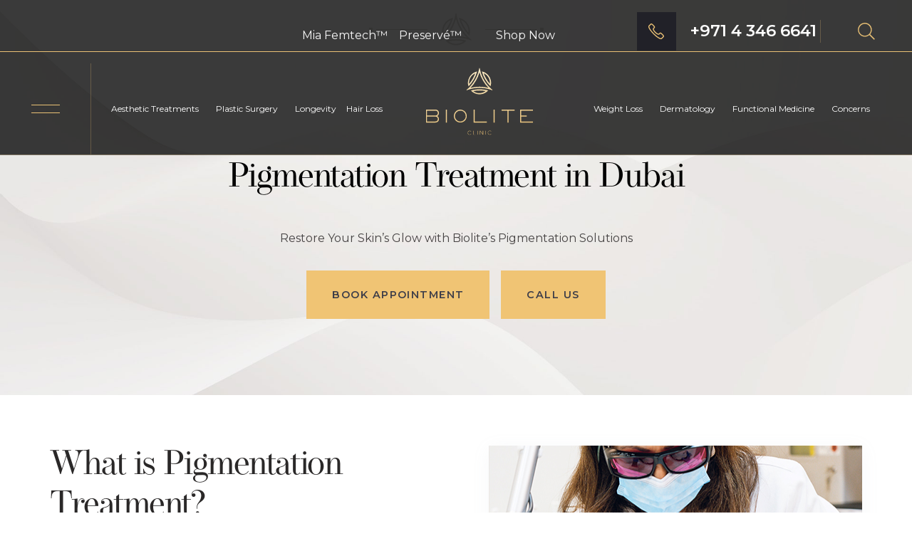

--- FILE ---
content_type: image/svg+xml
request_url: https://cdn.prod.website-files.com/619699a895c660d5ee9e9bb3/622ab7f7e2d2b433c98df290_1814075_find_magnifier_magnifying%20glass_search_icon%20(1).svg
body_size: -78
content:
<svg viewBox="0 0 64 64" xml:space="preserve" xmlns="http://www.w3.org/2000/svg" enable-background="new 0 0 64 64"><path d="M-2.3-182.9c-10.7 0-19.5-8.7-19.5-19.5 0-10.7 8.7-19.5 19.5-19.5s19.5 8.7 19.5 19.5c-.1 10.8-8.8 19.5-19.5 19.5zm0-36.1c-9.2 0-16.7 7.5-16.7 16.7s7.5 16.7 16.7 16.7 16.7-7.5 16.7-16.7c-.1-9.2-7.6-16.7-16.7-16.7z" transform="translate(30 230)" fill="#eac175" class="fill-134563"></path><path d="m23.7-174.2-13.6-13.5 2.2-2.2 13.5 13.6-2.1 2.1" transform="translate(30 230)" fill="#eac175" class="fill-134563"></path></svg>

--- FILE ---
content_type: image/svg+xml
request_url: https://cdn.prod.website-files.com/619699a895c660d5ee9e9bb3/61a56c94c335ab03d63ea951_divider-symbol.svg
body_size: -204
content:
<svg width="119" height="12" viewBox="0 0 119 12" fill="none" xmlns="http://www.w3.org/2000/svg">
<rect x="118.5" y="0.5" width="11" height="11" transform="rotate(90 118.5 0.5)" stroke="#EAC175"/>
<rect x="116" y="3" width="6" height="6" transform="rotate(90 116 3)" fill="#EAC175"/>
<line x1="108" y1="6.5" x2="-4.37114e-08" y2="6.49999" stroke="#EAC175"/>
</svg>


--- FILE ---
content_type: image/svg+xml
request_url: https://cdn.prod.website-files.com/619699a895c660d5ee9e9bb3/61b8ff8d8eccfae159a48a9d_medium-arrow-rounded-right_ico.svg
body_size: -58
content:
<svg width="18" height="18" viewBox="0 0 18 18" fill="none" xmlns="http://www.w3.org/2000/svg">
<path fill-rule="evenodd" clip-rule="evenodd" d="M18 9.00511C18 8.85493 17.9381 8.71149 17.8352 8.60349L12.267 2.97905C12.0471 2.75686 11.691 2.75743 11.4716 2.97905C11.2517 3.20068 11.2517 3.56068 11.4716 3.7823L16.0802 8.43699H0.5625C0.252 8.43699 0 8.69124 0 9.00511C0 9.31899 0.252 9.57324 0.5625 9.57324H16.0796L11.4716 14.2279C11.2517 14.4496 11.2522 14.8096 11.4716 15.0312C11.6916 15.2528 12.0476 15.2528 12.267 15.0312L17.8352 9.40674C17.9404 9.30043 17.9983 9.15418 18 9.00511Z" fill="#EAC175"/>
</svg>


--- FILE ---
content_type: image/svg+xml
request_url: https://global-uploads.webflow.com/619699a895c660d5ee9e9bb3/61b8eac693d4e52970ba3f5c_biolite-icon_gray.svg
body_size: 997
content:
<svg width="44" height="45" viewBox="0 0 44 45" fill="none" xmlns="http://www.w3.org/2000/svg">
<path fill-rule="evenodd" clip-rule="evenodd" d="M21.5634 0H21.9566H22.4035C22.5718 1.11342 22.7731 2.22065 23.0076 3.32168C25.5977 15.567 32.0572 26.66 41.4365 34.9694C42.2682 35.7099 43.1227 36.4242 44 37.1123C43.8614 37.3621 43.7207 37.6098 43.5738 37.8555C42.5338 37.4481 41.4868 37.0703 40.433 36.7221C28.4765 32.7916 15.5666 32.8257 3.63115 36.8191C2.55249 37.1784 1.48349 37.572 0.424149 38C0.277248 37.7605 0.136556 37.519 0 37.2733C0.889683 36.5508 1.75592 35.8055 2.5987 35.0375C11.8458 26.6095 18.2497 15.5306 20.9303 3.32374C21.1703 2.22547 21.3834 1.11479 21.5634 0ZM21.9545 7.47325C19.1346 17.3572 13.918 26.3959 6.76573 33.7906C16.721 31.1727 27.1814 31.1343 37.1557 33.6791C29.9467 26.3689 24.7162 17.3518 21.9545 7.47325ZM4.51908 26.8749C9.02531 21.6275 12.521 15.5996 14.8311 9.09289C11.7346 10.4746 9.1054 12.7165 7.2598 15.5489C5.41421 18.3812 4.43079 21.6834 4.42784 25.0584C4.42922 25.6687 4.45963 26.2742 4.51908 26.8749ZM10.4834 9.30629C12.7013 7.69942 15.2336 6.57307 17.9167 6C15.2735 15.4474 10.2695 24.0763 3.3703 31.0833C2.52516 28.4872 2.23711 25.7436 2.52475 23.0299C2.81239 20.3162 3.66933 17.6926 5.0402 15.3287C6.41107 12.9648 8.26539 10.9132 10.4834 9.30629ZM32.5345 39.0796C29.1259 38.4174 25.6613 38.0838 22.1886 38.0836H22.1824C18.6139 38.0833 15.0541 38.4349 11.555 39.1332C12.1659 39.5869 12.8059 40.0002 13.4711 40.3704C16.4346 42.012 19.8116 42.7636 23.1944 42.5345C26.5771 42.3055 29.821 41.1055 32.5345 39.0796ZM7.41667 38.0547C12.2283 36.7442 17.1943 36.0812 22.1824 36.0833C27.0728 36.0821 31.9423 36.7192 36.6667 37.9784C34.84 40.0475 32.5931 41.7062 30.0748 42.8449C27.5566 43.9835 24.8243 44.5761 22.0589 44.5833C19.2936 44.5905 16.5582 44.0122 14.034 42.8867C11.5097 41.7612 9.25418 40.1142 7.41667 38.0547ZM29.0518 9.05109C32.1777 10.4188 34.8366 12.6624 36.7043 15.5086C38.5719 18.3547 39.5677 21.6803 39.5703 25.0802C39.5706 25.6947 39.5394 26.3089 39.4771 26.9203C34.8811 21.6863 31.3414 15.6192 29.0518 9.05109ZM26 6C28.5885 15.4933 33.636 24.1431 40.6373 31.0833C41.4808 28.4796 41.7648 25.7283 41.4709 23.0082C41.1771 20.288 40.3118 17.6598 38.9314 15.2943C37.551 12.9288 35.6864 10.8788 33.4585 9.27761C31.2307 7.67637 28.6895 6.55966 26 6Z" fill="#D6D4D3"/>
</svg>


--- FILE ---
content_type: image/svg+xml
request_url: https://cdn.prod.website-files.com/619699a895c660d5ee9e9bb3/6833313a61e46a5853775ce0_New%20Logo.svg
body_size: 1246
content:
<?xml version="1.0" encoding="UTF-8"?>
<svg id="Layer_1" xmlns="http://www.w3.org/2000/svg" xmlns:xlink="http://www.w3.org/1999/xlink" version="1.1" viewBox="0 0 172.9 110.6">
  <!-- Generator: Adobe Illustrator 29.3.0, SVG Export Plug-In . SVG Version: 2.1.0 Build 146)  -->
  <defs>
    <style>
      .st0 {
        fill: none;
      }

      .st1 {
        fill: url(#linear-gradient);
        fill-rule: evenodd;
      }

      .st2 {
        clip-path: url(#clippath);
      }
    </style>
    <clipPath id="clippath">
      <rect class="st0" x="1" y="1.8" width="171" height="107"/>
    </clipPath>
    <linearGradient id="linear-gradient" x1="79.3" y1="112.2" x2="89.1" y2="3.6" gradientTransform="translate(0 111.6) scale(1 -1)" gradientUnits="userSpaceOnUse">
      <stop offset="0" stop-color="#fcedc9"/>
      <stop offset="1" stop-color="#eac175"/>
    </linearGradient>
  </defs>
  <g class="st2">
    <path class="st1" d="M86,1.8h.8c.2,1.1.4,2.1.6,3.1,2.5,11.6,8.6,22.1,17.4,29.9.8.7,1.6,1.4,2.4,2-.1.2-.3.5-.4.7-1-.4-2-.7-3-1.1-11.3-3.7-23.5-3.7-34.8,0-1,.3-2,.7-3,1.1-.1-.2-.3-.5-.4-.7.8-.7,1.7-1.4,2.5-2.1,8.8-8,14.8-18.5,17.4-30,.2-1,.4-2.1.6-3.1ZM86.4,8.8c-2.7,9.3-7.6,17.9-14.4,24.9,9.4-2.5,19.3-2.5,28.8-.1-6.8-6.9-11.8-15.4-14.4-24.8ZM93.1,10.3c3,1.3,5.5,3.4,7.2,6.1,1.8,2.7,2.7,5.8,2.7,9.1,0,.6,0,1.2,0,1.7-4.3-5-7.7-10.7-9.9-16.9ZM90.2,7.4c2.4,9,7.2,17.2,13.8,23.7.8-2.5,1.1-5.1.8-7.6-.3-2.6-1.1-5.1-2.4-7.3-1.3-2.2-3.1-4.2-5.2-5.7-2.1-1.5-4.5-2.6-7.1-3.1ZM69.9,27.2c4.3-5,7.6-10.7,9.7-16.8-2.9,1.3-5.4,3.4-7.2,6.1-1.7,2.7-2.7,5.8-2.7,9,0,.6,0,1.2,0,1.7ZM75.6,10.6c2.1-1.5,4.5-2.6,7-3.1-2.5,8.9-7.2,17.1-13.7,23.8-.8-2.5-1.1-5.1-.8-7.6.3-2.6,1.1-5.1,2.4-7.3,1.3-2.2,3-4.2,5.1-5.7ZM96.4,38.7c-3.2-.6-6.5-.9-9.8-.9h0c-3.4,0-6.7.3-10.1,1,.6.4,1.2.8,1.8,1.2,2.8,1.6,6,2.3,9.2,2,3.2-.2,6.3-1.4,8.8-3.3ZM72.6,37.8c4.6-1.2,9.3-1.9,14-1.9,4.6,0,9.2.6,13.7,1.8-1.7,2-3.9,3.5-6.2,4.6-2.4,1.1-5,1.6-7.6,1.6-2.6,0-5.2-.5-7.6-1.6-2.4-1.1-4.5-2.6-6.3-4.6ZM21.7,73.9c0-1.5-.6-2.9-1.6-4-1.1-1-2.5-1.6-4-1.6H1v20.7h15.1c1.2,0,2.4-.4,3.4-1.1,1-.7,1.7-1.8,2-2.9.3-1.2.3-2.4-.2-3.6-.4-1.1-1.2-2.1-2.3-2.7.8-.5,1.5-1.2,1.9-2,.5-.8.7-1.8.7-2.7ZM16.1,77.8H2.7v-7.8h13.4c1,0,2,.4,2.8,1.1.7.7,1.1,1.7,1.1,2.8s-.4,2-1.1,2.8c-.7.7-1.7,1.1-2.8,1.1ZM20,83.4c0,1-.4,2-1.1,2.8-.7.7-1.7,1.1-2.8,1.1H2.7v-7.8h13.4c1,0,2,.4,2.8,1.1.7.7,1.1,1.7,1.1,2.8h0ZM32.7,68.3h1.7v20.7h-1.7v-20.7ZM55.8,68.3h0c-2.7,0-5.4,1.1-7.3,3.1-1.9,1.9-3,4.6-3,7.3,0,2.7,1.1,5.4,3,7.3,1.9,1.9,4.6,3,7.3,3s5.4-1.1,7.3-3c1.9-1.9,3-4.6,3-7.3,0-2.7-1.1-5.4-3-7.3-1.9-1.9-4.6-3-7.3-3.1ZM64.5,78.7c0,1.7-.5,3.4-1.5,4.8-1,1.4-2.3,2.5-3.9,3.2-1.6.7-3.3.8-5,.5-1.7-.3-3.2-1.2-4.4-2.4-1.2-1.2-2-2.8-2.4-4.4-.3-1.7-.2-3.4.5-5s1.8-2.9,3.2-3.9c1.4-1,3.1-1.5,4.8-1.5,2.3,0,4.5.9,6.1,2.5,1.6,1.6,2.5,3.8,2.5,6.1ZM77.2,68.3h1.7v19h19.1v1.7h-20.8s0-20.7,0-20.7ZM110.6,68.3h-1.7v20.7h1.7v-20.7ZM131.1,70h-9.5v-1.7h20.8v1.7h-9.5v19h-1.7v-19ZM172,70v-1.7h-20.8v20.7h20.8v-1.7h-19.1v-7.8h9v-1.7h-9v-7.8h19.1ZM67.6,105.4c0-2,1.4-3.3,3.2-3.3.5,0,.9,0,1.3.3.4.2.8.5,1,.8l-.5.3c-.2-.3-.5-.5-.8-.7-.3-.2-.7-.2-1.1-.2-1.5,0-2.7,1.1-2.7,2.8s1.2,2.8,2.7,2.8c.4,0,.7,0,1.1-.2.3-.2.6-.4.8-.7l.5.3c-.3.4-.6.7-1,.9-.4.2-.9.3-1.3.3-1.8,0-3.2-1.4-3.2-3.3ZM76.8,102.2h-.6v6.4h3.7v-.5h-3.1v-5.9ZM83.1,102.2h.5v6.4h-.5v-6.4ZM87.7,108.6v-5.5l4.1,5.5h.5v-6.4h-.6v5.5l-4-5.5h-.6v6.4h.6ZM95.8,102.2h.5v6.4h-.5v-6.4ZM102.9,102.1c-1.8,0-3.2,1.3-3.2,3.3s1.4,3.3,3.2,3.3c.5,0,.9,0,1.3-.3.4-.2.8-.5,1-.9l-.5-.3c-.2.3-.5.5-.8.7-.3.2-.7.2-1.1.2-1.5,0-2.7-1.1-2.7-2.8s1.2-2.8,2.7-2.8c.4,0,.7,0,1.1.2.3.2.6.4.8.7l.5-.3c-.3-.4-.6-.7-1-.8-.4-.2-.9-.3-1.3-.3Z"/>
  </g>
</svg>